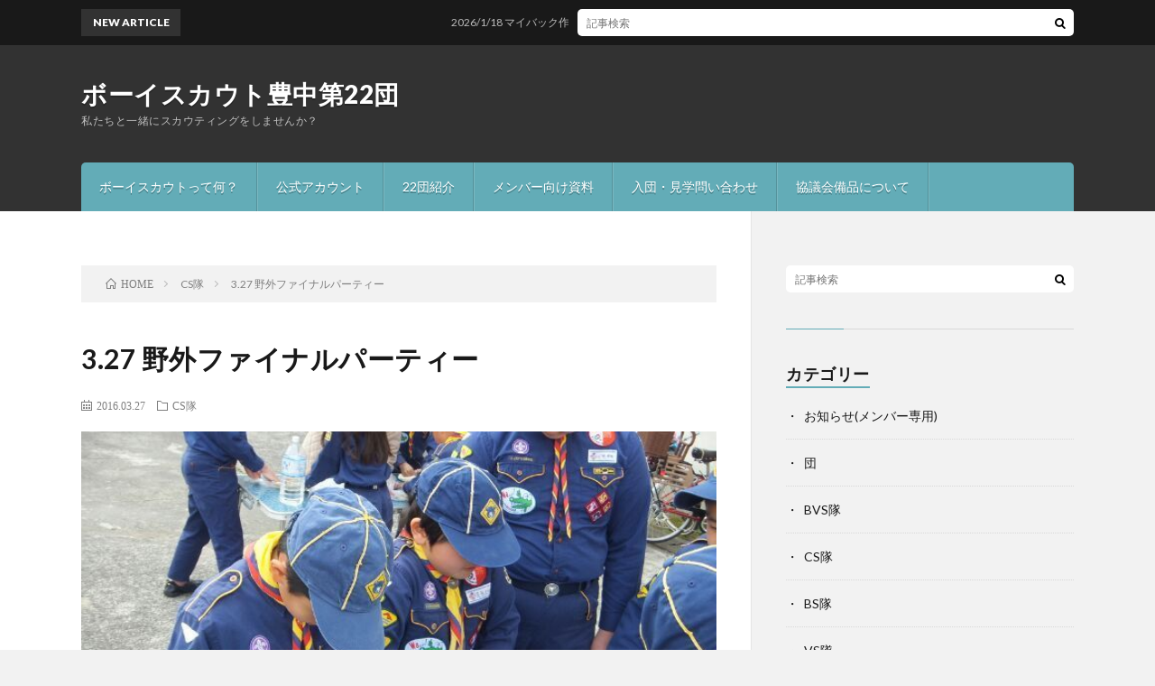

--- FILE ---
content_type: text/html; charset=UTF-8
request_url: http://toyonaka22.daa.jp/2016/03/27/435754882-html/
body_size: 10041
content:
<!DOCTYPE html>
<html lang="ja" prefix="og: http://ogp.me/ns#">
<head prefix="og: http://ogp.me/ns# fb: http://ogp.me/ns/fb# article: http://ogp.me/ns/article#">
<meta charset="UTF-8">
<title>3.27 野外ファイナルパーティー │ ボーイスカウト豊中第22団</title>
<meta name='robots' content='max-image-preview:large' />
	<style>img:is([sizes="auto" i], [sizes^="auto," i]) { contain-intrinsic-size: 3000px 1500px }</style>
	<link rel='dns-prefetch' href='//stats.wp.com' />
<link rel='dns-prefetch' href='//widgets.wp.com' />
<link rel='dns-prefetch' href='//s0.wp.com' />
<link rel='dns-prefetch' href='//0.gravatar.com' />
<link rel='dns-prefetch' href='//1.gravatar.com' />
<link rel='dns-prefetch' href='//2.gravatar.com' />
<link rel='preconnect' href='//c0.wp.com' />
<link rel='stylesheet' id='wp-block-library-css' href='https://c0.wp.com/c/6.8.3/wp-includes/css/dist/block-library/style.min.css' type='text/css' media='all' />
<style id='classic-theme-styles-inline-css' type='text/css'>
/*! This file is auto-generated */
.wp-block-button__link{color:#fff;background-color:#32373c;border-radius:9999px;box-shadow:none;text-decoration:none;padding:calc(.667em + 2px) calc(1.333em + 2px);font-size:1.125em}.wp-block-file__button{background:#32373c;color:#fff;text-decoration:none}
</style>
<link rel='stylesheet' id='mediaelement-css' href='https://c0.wp.com/c/6.8.3/wp-includes/js/mediaelement/mediaelementplayer-legacy.min.css' type='text/css' media='all' />
<link rel='stylesheet' id='wp-mediaelement-css' href='https://c0.wp.com/c/6.8.3/wp-includes/js/mediaelement/wp-mediaelement.min.css' type='text/css' media='all' />
<style id='jetpack-sharing-buttons-style-inline-css' type='text/css'>
.jetpack-sharing-buttons__services-list{display:flex;flex-direction:row;flex-wrap:wrap;gap:0;list-style-type:none;margin:5px;padding:0}.jetpack-sharing-buttons__services-list.has-small-icon-size{font-size:12px}.jetpack-sharing-buttons__services-list.has-normal-icon-size{font-size:16px}.jetpack-sharing-buttons__services-list.has-large-icon-size{font-size:24px}.jetpack-sharing-buttons__services-list.has-huge-icon-size{font-size:36px}@media print{.jetpack-sharing-buttons__services-list{display:none!important}}.editor-styles-wrapper .wp-block-jetpack-sharing-buttons{gap:0;padding-inline-start:0}ul.jetpack-sharing-buttons__services-list.has-background{padding:1.25em 2.375em}
</style>
<style id='global-styles-inline-css' type='text/css'>
:root{--wp--preset--aspect-ratio--square: 1;--wp--preset--aspect-ratio--4-3: 4/3;--wp--preset--aspect-ratio--3-4: 3/4;--wp--preset--aspect-ratio--3-2: 3/2;--wp--preset--aspect-ratio--2-3: 2/3;--wp--preset--aspect-ratio--16-9: 16/9;--wp--preset--aspect-ratio--9-16: 9/16;--wp--preset--color--black: #000000;--wp--preset--color--cyan-bluish-gray: #abb8c3;--wp--preset--color--white: #ffffff;--wp--preset--color--pale-pink: #f78da7;--wp--preset--color--vivid-red: #cf2e2e;--wp--preset--color--luminous-vivid-orange: #ff6900;--wp--preset--color--luminous-vivid-amber: #fcb900;--wp--preset--color--light-green-cyan: #7bdcb5;--wp--preset--color--vivid-green-cyan: #00d084;--wp--preset--color--pale-cyan-blue: #8ed1fc;--wp--preset--color--vivid-cyan-blue: #0693e3;--wp--preset--color--vivid-purple: #9b51e0;--wp--preset--gradient--vivid-cyan-blue-to-vivid-purple: linear-gradient(135deg,rgba(6,147,227,1) 0%,rgb(155,81,224) 100%);--wp--preset--gradient--light-green-cyan-to-vivid-green-cyan: linear-gradient(135deg,rgb(122,220,180) 0%,rgb(0,208,130) 100%);--wp--preset--gradient--luminous-vivid-amber-to-luminous-vivid-orange: linear-gradient(135deg,rgba(252,185,0,1) 0%,rgba(255,105,0,1) 100%);--wp--preset--gradient--luminous-vivid-orange-to-vivid-red: linear-gradient(135deg,rgba(255,105,0,1) 0%,rgb(207,46,46) 100%);--wp--preset--gradient--very-light-gray-to-cyan-bluish-gray: linear-gradient(135deg,rgb(238,238,238) 0%,rgb(169,184,195) 100%);--wp--preset--gradient--cool-to-warm-spectrum: linear-gradient(135deg,rgb(74,234,220) 0%,rgb(151,120,209) 20%,rgb(207,42,186) 40%,rgb(238,44,130) 60%,rgb(251,105,98) 80%,rgb(254,248,76) 100%);--wp--preset--gradient--blush-light-purple: linear-gradient(135deg,rgb(255,206,236) 0%,rgb(152,150,240) 100%);--wp--preset--gradient--blush-bordeaux: linear-gradient(135deg,rgb(254,205,165) 0%,rgb(254,45,45) 50%,rgb(107,0,62) 100%);--wp--preset--gradient--luminous-dusk: linear-gradient(135deg,rgb(255,203,112) 0%,rgb(199,81,192) 50%,rgb(65,88,208) 100%);--wp--preset--gradient--pale-ocean: linear-gradient(135deg,rgb(255,245,203) 0%,rgb(182,227,212) 50%,rgb(51,167,181) 100%);--wp--preset--gradient--electric-grass: linear-gradient(135deg,rgb(202,248,128) 0%,rgb(113,206,126) 100%);--wp--preset--gradient--midnight: linear-gradient(135deg,rgb(2,3,129) 0%,rgb(40,116,252) 100%);--wp--preset--font-size--small: 13px;--wp--preset--font-size--medium: 20px;--wp--preset--font-size--large: 36px;--wp--preset--font-size--x-large: 42px;--wp--preset--spacing--20: 0.44rem;--wp--preset--spacing--30: 0.67rem;--wp--preset--spacing--40: 1rem;--wp--preset--spacing--50: 1.5rem;--wp--preset--spacing--60: 2.25rem;--wp--preset--spacing--70: 3.38rem;--wp--preset--spacing--80: 5.06rem;--wp--preset--shadow--natural: 6px 6px 9px rgba(0, 0, 0, 0.2);--wp--preset--shadow--deep: 12px 12px 50px rgba(0, 0, 0, 0.4);--wp--preset--shadow--sharp: 6px 6px 0px rgba(0, 0, 0, 0.2);--wp--preset--shadow--outlined: 6px 6px 0px -3px rgba(255, 255, 255, 1), 6px 6px rgba(0, 0, 0, 1);--wp--preset--shadow--crisp: 6px 6px 0px rgba(0, 0, 0, 1);}:where(.is-layout-flex){gap: 0.5em;}:where(.is-layout-grid){gap: 0.5em;}body .is-layout-flex{display: flex;}.is-layout-flex{flex-wrap: wrap;align-items: center;}.is-layout-flex > :is(*, div){margin: 0;}body .is-layout-grid{display: grid;}.is-layout-grid > :is(*, div){margin: 0;}:where(.wp-block-columns.is-layout-flex){gap: 2em;}:where(.wp-block-columns.is-layout-grid){gap: 2em;}:where(.wp-block-post-template.is-layout-flex){gap: 1.25em;}:where(.wp-block-post-template.is-layout-grid){gap: 1.25em;}.has-black-color{color: var(--wp--preset--color--black) !important;}.has-cyan-bluish-gray-color{color: var(--wp--preset--color--cyan-bluish-gray) !important;}.has-white-color{color: var(--wp--preset--color--white) !important;}.has-pale-pink-color{color: var(--wp--preset--color--pale-pink) !important;}.has-vivid-red-color{color: var(--wp--preset--color--vivid-red) !important;}.has-luminous-vivid-orange-color{color: var(--wp--preset--color--luminous-vivid-orange) !important;}.has-luminous-vivid-amber-color{color: var(--wp--preset--color--luminous-vivid-amber) !important;}.has-light-green-cyan-color{color: var(--wp--preset--color--light-green-cyan) !important;}.has-vivid-green-cyan-color{color: var(--wp--preset--color--vivid-green-cyan) !important;}.has-pale-cyan-blue-color{color: var(--wp--preset--color--pale-cyan-blue) !important;}.has-vivid-cyan-blue-color{color: var(--wp--preset--color--vivid-cyan-blue) !important;}.has-vivid-purple-color{color: var(--wp--preset--color--vivid-purple) !important;}.has-black-background-color{background-color: var(--wp--preset--color--black) !important;}.has-cyan-bluish-gray-background-color{background-color: var(--wp--preset--color--cyan-bluish-gray) !important;}.has-white-background-color{background-color: var(--wp--preset--color--white) !important;}.has-pale-pink-background-color{background-color: var(--wp--preset--color--pale-pink) !important;}.has-vivid-red-background-color{background-color: var(--wp--preset--color--vivid-red) !important;}.has-luminous-vivid-orange-background-color{background-color: var(--wp--preset--color--luminous-vivid-orange) !important;}.has-luminous-vivid-amber-background-color{background-color: var(--wp--preset--color--luminous-vivid-amber) !important;}.has-light-green-cyan-background-color{background-color: var(--wp--preset--color--light-green-cyan) !important;}.has-vivid-green-cyan-background-color{background-color: var(--wp--preset--color--vivid-green-cyan) !important;}.has-pale-cyan-blue-background-color{background-color: var(--wp--preset--color--pale-cyan-blue) !important;}.has-vivid-cyan-blue-background-color{background-color: var(--wp--preset--color--vivid-cyan-blue) !important;}.has-vivid-purple-background-color{background-color: var(--wp--preset--color--vivid-purple) !important;}.has-black-border-color{border-color: var(--wp--preset--color--black) !important;}.has-cyan-bluish-gray-border-color{border-color: var(--wp--preset--color--cyan-bluish-gray) !important;}.has-white-border-color{border-color: var(--wp--preset--color--white) !important;}.has-pale-pink-border-color{border-color: var(--wp--preset--color--pale-pink) !important;}.has-vivid-red-border-color{border-color: var(--wp--preset--color--vivid-red) !important;}.has-luminous-vivid-orange-border-color{border-color: var(--wp--preset--color--luminous-vivid-orange) !important;}.has-luminous-vivid-amber-border-color{border-color: var(--wp--preset--color--luminous-vivid-amber) !important;}.has-light-green-cyan-border-color{border-color: var(--wp--preset--color--light-green-cyan) !important;}.has-vivid-green-cyan-border-color{border-color: var(--wp--preset--color--vivid-green-cyan) !important;}.has-pale-cyan-blue-border-color{border-color: var(--wp--preset--color--pale-cyan-blue) !important;}.has-vivid-cyan-blue-border-color{border-color: var(--wp--preset--color--vivid-cyan-blue) !important;}.has-vivid-purple-border-color{border-color: var(--wp--preset--color--vivid-purple) !important;}.has-vivid-cyan-blue-to-vivid-purple-gradient-background{background: var(--wp--preset--gradient--vivid-cyan-blue-to-vivid-purple) !important;}.has-light-green-cyan-to-vivid-green-cyan-gradient-background{background: var(--wp--preset--gradient--light-green-cyan-to-vivid-green-cyan) !important;}.has-luminous-vivid-amber-to-luminous-vivid-orange-gradient-background{background: var(--wp--preset--gradient--luminous-vivid-amber-to-luminous-vivid-orange) !important;}.has-luminous-vivid-orange-to-vivid-red-gradient-background{background: var(--wp--preset--gradient--luminous-vivid-orange-to-vivid-red) !important;}.has-very-light-gray-to-cyan-bluish-gray-gradient-background{background: var(--wp--preset--gradient--very-light-gray-to-cyan-bluish-gray) !important;}.has-cool-to-warm-spectrum-gradient-background{background: var(--wp--preset--gradient--cool-to-warm-spectrum) !important;}.has-blush-light-purple-gradient-background{background: var(--wp--preset--gradient--blush-light-purple) !important;}.has-blush-bordeaux-gradient-background{background: var(--wp--preset--gradient--blush-bordeaux) !important;}.has-luminous-dusk-gradient-background{background: var(--wp--preset--gradient--luminous-dusk) !important;}.has-pale-ocean-gradient-background{background: var(--wp--preset--gradient--pale-ocean) !important;}.has-electric-grass-gradient-background{background: var(--wp--preset--gradient--electric-grass) !important;}.has-midnight-gradient-background{background: var(--wp--preset--gradient--midnight) !important;}.has-small-font-size{font-size: var(--wp--preset--font-size--small) !important;}.has-medium-font-size{font-size: var(--wp--preset--font-size--medium) !important;}.has-large-font-size{font-size: var(--wp--preset--font-size--large) !important;}.has-x-large-font-size{font-size: var(--wp--preset--font-size--x-large) !important;}
:where(.wp-block-post-template.is-layout-flex){gap: 1.25em;}:where(.wp-block-post-template.is-layout-grid){gap: 1.25em;}
:where(.wp-block-columns.is-layout-flex){gap: 2em;}:where(.wp-block-columns.is-layout-grid){gap: 2em;}
:root :where(.wp-block-pullquote){font-size: 1.5em;line-height: 1.6;}
</style>
<link rel='stylesheet' id='contact-form-7-css' href='http://toyonaka22.daa.jp/wp-content/plugins/contact-form-7/includes/css/styles.css?ver=6.1.1' type='text/css' media='all' />
<link rel='stylesheet' id='jetpack_likes-css' href='https://c0.wp.com/p/jetpack/14.9.1/modules/likes/style.css' type='text/css' media='all' />
<link rel="https://api.w.org/" href="http://toyonaka22.daa.jp/wp-json/" /><link rel="alternate" title="JSON" type="application/json" href="http://toyonaka22.daa.jp/wp-json/wp/v2/posts/575" /><link rel="canonical" href="http://toyonaka22.daa.jp/2016/03/27/435754882-html/" />
<link rel="alternate" title="oEmbed (JSON)" type="application/json+oembed" href="http://toyonaka22.daa.jp/wp-json/oembed/1.0/embed?url=http%3A%2F%2Ftoyonaka22.daa.jp%2F2016%2F03%2F27%2F435754882-html%2F" />
<link rel="alternate" title="oEmbed (XML)" type="text/xml+oembed" href="http://toyonaka22.daa.jp/wp-json/oembed/1.0/embed?url=http%3A%2F%2Ftoyonaka22.daa.jp%2F2016%2F03%2F27%2F435754882-html%2F&#038;format=xml" />
<style type="text/css">* Custom css for Access Category Password form */
	.acpwd-container {
	
	}
	
	.acpwd-added-excerpt {
	}
	
	.acpwd-info-message {
	
	}
	
	.acpwd-form {
	
	}
	.acpwd-pass {
	
	}
	
	.acpwd-submit {
	
	}
	
	.acpwd-error-message {
		color: darkred;
	}</style>	<style>img#wpstats{display:none}</style>
		<link rel="stylesheet" href="http://toyonaka22.daa.jp/wp-content/themes/lionblog/style.css">
<link rel="stylesheet" href="http://toyonaka22.daa.jp/wp-content/themes/lionblog/css/content.css">
<link rel="stylesheet" href="http://toyonaka22.daa.jp/wp-content/themes/lionblog/css/icon.css">
<link rel="stylesheet" href="https://fonts.googleapis.com/css?family=Lato:400,700,900">
<meta http-equiv="X-UA-Compatible" content="IE=edge">
<meta name="viewport" content="width=device-width, initial-scale=1, shrink-to-fit=no">
<link rel="dns-prefetch" href="//www.google.com">
<link rel="dns-prefetch" href="//www.google-analytics.com">
<link rel="dns-prefetch" href="//fonts.googleapis.com">
<link rel="dns-prefetch" href="//fonts.gstatic.com">
<link rel="dns-prefetch" href="//pagead2.googlesyndication.com">
<link rel="dns-prefetch" href="//googleads.g.doubleclick.net">
<link rel="dns-prefetch" href="//www.gstatic.com">
<style>
.content h2{color:#191919;}
.content h2:first-letter{
	font-size:3.2rem;
	padding-bottom:5px;
	border-bottom:3px solid;
	color:#5290ce;
}
.content h3{
	padding:20px;
	color:#191919;
	border: 1px solid #E5E5E5;
	border-left: 5px solid #5caa6a;
}
</style>
<meta name="google-site-verification" content="Oup3ZvYB_HQCa6Ai7NZjOGWdEsIzjpOoF5bOCDToArQ" />
<link rel="icon" href="http://toyonaka22.daa.jp/wp-content/uploads/2019/06/cropped-mark_00-32x32.png" sizes="32x32" />
<link rel="icon" href="http://toyonaka22.daa.jp/wp-content/uploads/2019/06/cropped-mark_00-192x192.png" sizes="192x192" />
<link rel="apple-touch-icon" href="http://toyonaka22.daa.jp/wp-content/uploads/2019/06/cropped-mark_00-180x180.png" />
<meta name="msapplication-TileImage" content="http://toyonaka22.daa.jp/wp-content/uploads/2019/06/cropped-mark_00-270x270.png" />
		<style type="text/css" id="wp-custom-css">
			.wp-block-image img {height:auto;}		</style>
		<meta property="og:site_name" content="ボーイスカウト豊中第22団" />
<meta property="og:type" content="article" />
<meta property="og:title" content="3.27 野外ファイナルパーティー" />
<meta property="og:description" content="今日は豊島北小学校で棒パン作りをしました。 粉の入った袋に水を入れ、袋ごとよくもみます。そしてお腹であたためて発酵させます。卵を抱く鳥のように優しく優しく。 発酵させている間にキャベツとコンビーフの重ね煮も仕込みました。" />
<meta property="og:url" content="http://toyonaka22.daa.jp/2016/03/27/435754882-html/" />
<meta property="og:image" content="http://toyonaka22.daa.jp/wp-content/uploads/toyonaka22-2016-03-27T223A373A53-1.jpg" />
<meta name="twitter:card" content="summary" />



</head>
<body class="t-dark">

    
  <!--l-header-->
  <header class="l-header">
    
    <!--l-hMain-->
    <div class="l-hMain">
      <div class="container">
      
        <div class="siteTitle siteTitle-noneAd">
	              <p class="siteTitle__big u-txtShdw"><a class="siteTitle__link" href="http://toyonaka22.daa.jp">ボーイスカウト豊中第22団</a></p>          <p class="siteTitle__small">私たちと一緒にスカウティングをしませんか？</p>	            </div>
      

	          
      
        <nav class="globalNavi">
        <input class="globalNavi__toggle" id="globalNavi__toggle" type="checkbox" value="none">
        <label class="globalNavi__switch" for="globalNavi__toggle"></label>
	    	      <ul class="globalNavi__list u-txtShdw">
		    <li class="page_item page-item-37"><a href="http://toyonaka22.daa.jp/page-37/">ボーイスカウトって何？</a></li>
<li class="page_item page-item-5484"><a href="http://toyonaka22.daa.jp/line/">公式アカウント</a></li>
<li class="page_item page-item-2"><a href="http://toyonaka22.daa.jp/sample-page/">22団紹介</a></li>
<li class="page_item page-item-3491"><a href="http://toyonaka22.daa.jp/page-3491/">メンバー向け資料</a></li>
<li class="page_item page-item-18"><a href="http://toyonaka22.daa.jp/page-18/">入団・見学問い合わせ</a></li>
<li class="page_item page-item-3513"><a href="http://toyonaka22.daa.jp/page-3513/">協議会備品について</a></li>

          </ul>
	            </nav>
       
      </div>
    </div>
    <!-- /l-hMain -->
    
    
    <!-- l-hExtra -->
		    <div class="l-hExtra">
      <div class="container">
        
        <div class="marquee">
          <div class="marquee__title">NEW ARTICLE</div>
          <div class="marquee__item">
		  		              <a class="marquee__link" href="http://toyonaka22.daa.jp/2026/01/18/post-10391/">2026/1/18 マイバック作り</a>
		  		            </div>
        </div>

        <div class="socialSearch">
                        <div class="searchBox">
        <form class="searchBox__form" method="get" target="_top" action="http://toyonaka22.daa.jp/" >
          <input class="searchBox__input" type="text" maxlength="50" name="s" placeholder="記事検索"><button class="searchBox__submit icon-search" type="submit" value="search"> </button>
        </form>
      </div>                
	                    </div>
     
      </div>
    </div>
        <!-- /l-hExtra -->
    
  </header>
  <!--/l-header-->
  
   
  <!-- l-wrapper -->
  <div class="l-wrapper">
	
    <!-- l-main -->
    <main class="l-main">
	
	  <div class="breadcrumb" ><div class="container" ><ul class="breadcrumb__list"><li class="breadcrumb__item" itemscope itemtype="http://data-vocabulary.org/Breadcrumb"><a href="http://toyonaka22.daa.jp/" itemprop="url"><span class="icon-home" itemprop="title">HOME</span></a></li><li class="breadcrumb__item" itemscope itemtype="http://data-vocabulary.org/Breadcrumb"><a href="http://toyonaka22.daa.jp/category/cs/" itemprop="url"><span itemprop="title">CS隊</span></a></li><li class="breadcrumb__item">3.27 野外ファイナルパーティー</li></ul></div></div>      
      <article>
      <!-- heading-dateList -->
      <h1 class="heading heading-primary">3.27 野外ファイナルパーティー</h1>
      
      <ul class="dateList dateList-single">
        <li class="dateList__item icon-calendar">2016.03.27</li>        <li class="dateList__item icon-folder"><a href="http://toyonaka22.daa.jp/category/cs/" rel="category tag">CS隊</a></li>
              </ul>
      <!-- /heading-dateList -->


      
	        <!-- アイキャッチ -->
      <div class="eyecatch eyecatch-single">

        		  <img src="http://toyonaka22.daa.jp/wp-content/uploads/toyonaka22-2016-03-27T223A373A53-1.jpg" alt="3.27 野外ファイナルパーティー" width="640" height="360" >
		  		        
      </div>
      <!-- /アイキャッチ -->
	        
	  

      
      
	        <!-- 記事上シェアボタン -->
        <aside>
<ul class="socialList">
<li class="socialList__item"><a class="socialList__link icon-facebook" href="http://www.facebook.com/sharer.php?u=http%3A%2F%2Ftoyonaka22.daa.jp%2F2016%2F03%2F27%2F435754882-html%2F&amp;t=3.27+%E9%87%8E%E5%A4%96%E3%83%95%E3%82%A1%E3%82%A4%E3%83%8A%E3%83%AB%E3%83%91%E3%83%BC%E3%83%86%E3%82%A3%E3%83%BC" target="_blank" title="Facebookで共有"></a></li><li class="socialList__item"><a class="socialList__link icon-twitter" href="http://twitter.com/intent/tweet?text=3.27+%E9%87%8E%E5%A4%96%E3%83%95%E3%82%A1%E3%82%A4%E3%83%8A%E3%83%AB%E3%83%91%E3%83%BC%E3%83%86%E3%82%A3%E3%83%BC&amp;http%3A%2F%2Ftoyonaka22.daa.jp%2F2016%2F03%2F27%2F435754882-html%2F&amp;url=http%3A%2F%2Ftoyonaka22.daa.jp%2F2016%2F03%2F27%2F435754882-html%2F" target="_blank" title="Twitterで共有"></a></li><li class="socialList__item"><a class="socialList__link icon-google" href="https://plus.google.com/share?url=http%3A%2F%2Ftoyonaka22.daa.jp%2F2016%2F03%2F27%2F435754882-html%2F" target="_blank" title="Google+で共有"></a></li><li class="socialList__item"><a class="socialList__link icon-line" href="http://line.naver.jp/R/msg/text/?3.27+%E9%87%8E%E5%A4%96%E3%83%95%E3%82%A1%E3%82%A4%E3%83%8A%E3%83%AB%E3%83%91%E3%83%BC%E3%83%86%E3%82%A3%E3%83%BC%0D%0Ahttp%3A%2F%2Ftoyonaka22.daa.jp%2F2016%2F03%2F27%2F435754882-html%2F" target="_blank" title="LINEで送る"></a></li></ul>
</aside>
	  <!-- /記事上シェアボタン -->
	  
	        
            
      
	        <section class="content">
	    <div align="left"><a href="http://toyonaka22.daa.jp/wp-content/uploads/toyonaka22-2016-03-27T223A373A53-1.jpg" target="_blank" rel="noopener noreferrer"><img decoding="async" src="http://toyonaka22.daa.jp/wp-content/uploads/toyonaka22-2016-03-27T223A373A53-1.jpg" alt="1459085673706.jpg" width="240" height="135" border="0" hspace="5" /></a><a href="http://toyonaka22.daa.jp/wp-content/uploads/toyonaka22-2016-03-27T223A373A53-2.jpg" target="_blank" rel="noopener noreferrer"><img decoding="async" src="http://toyonaka22.daa.jp/wp-content/uploads/toyonaka22-2016-03-27T223A373A53-2.jpg" alt="2016_0327_09482100.jpg" width="135" height="240" border="0" hspace="5" /></a><a href="http://toyonaka22.daa.jp/wp-content/uploads/toyonaka22-2016-03-27T223A373A53-3.jpg" target="_blank" rel="noopener noreferrer"><img decoding="async" src="http://toyonaka22.daa.jp/wp-content/uploads/toyonaka22-2016-03-27T223A373A53-3.jpg" alt="1459085714776.jpg" width="240" height="135" border="0" hspace="5" /></a><a href="http://toyonaka22.daa.jp/wp-content/uploads/toyonaka22-2016-03-27T223A373A53-4.jpg" target="_blank" rel="noopener noreferrer"><img loading="lazy" decoding="async" src="http://toyonaka22.daa.jp/wp-content/uploads/toyonaka22-2016-03-27T223A373A53-4.jpg" alt="1459085757202.jpg" width="135" height="240" border="0" hspace="5" /></a><a href="http://toyonaka22.daa.jp/wp-content/uploads/toyonaka22-2016-03-27T223A373A53-5.jpg" target="_blank" rel="noopener noreferrer"><img loading="lazy" decoding="async" src="http://toyonaka22.daa.jp/wp-content/uploads/toyonaka22-2016-03-27T223A373A53-5.jpg" alt="1459085773619.jpg" width="240" height="135" border="0" hspace="5" /></a></div>
<p>今日は豊島北小学校で棒パン作りをしました。<br />
粉の入った袋に水を入れ、袋ごとよくもみます。そしてお腹であたためて発酵させます。卵を抱く鳥のように優しく優しく。<br />
発酵させている間にキャベツとコンビーフの重ね煮も仕込みました。</p>
<div class='sharedaddy sd-block sd-like jetpack-likes-widget-wrapper jetpack-likes-widget-unloaded' id='like-post-wrapper-164284056-575-696e49ec5f1f7' data-src='https://widgets.wp.com/likes/?ver=14.9.1#blog_id=164284056&amp;post_id=575&amp;origin=toyonaka22.daa.jp&amp;obj_id=164284056-575-696e49ec5f1f7' data-name='like-post-frame-164284056-575-696e49ec5f1f7' data-title='いいねまたはリブログ'><h3 class="sd-title">いいね:</h3><div class='likes-widget-placeholder post-likes-widget-placeholder' style='height: 55px;'><span class='button'><span>いいね</span></span> <span class="loading">読み込み中…</span></div><span class='sd-text-color'></span><a class='sd-link-color'></a></div>      </section>
	  
      
	        <!-- 記事下シェアボタン -->
        <aside>
<ul class="socialList">
<li class="socialList__item"><a class="socialList__link icon-facebook" href="http://www.facebook.com/sharer.php?u=http%3A%2F%2Ftoyonaka22.daa.jp%2F2016%2F03%2F27%2F435754882-html%2F&amp;t=3.27+%E9%87%8E%E5%A4%96%E3%83%95%E3%82%A1%E3%82%A4%E3%83%8A%E3%83%AB%E3%83%91%E3%83%BC%E3%83%86%E3%82%A3%E3%83%BC" target="_blank" title="Facebookで共有"></a></li><li class="socialList__item"><a class="socialList__link icon-twitter" href="http://twitter.com/intent/tweet?text=3.27+%E9%87%8E%E5%A4%96%E3%83%95%E3%82%A1%E3%82%A4%E3%83%8A%E3%83%AB%E3%83%91%E3%83%BC%E3%83%86%E3%82%A3%E3%83%BC&amp;http%3A%2F%2Ftoyonaka22.daa.jp%2F2016%2F03%2F27%2F435754882-html%2F&amp;url=http%3A%2F%2Ftoyonaka22.daa.jp%2F2016%2F03%2F27%2F435754882-html%2F" target="_blank" title="Twitterで共有"></a></li><li class="socialList__item"><a class="socialList__link icon-google" href="https://plus.google.com/share?url=http%3A%2F%2Ftoyonaka22.daa.jp%2F2016%2F03%2F27%2F435754882-html%2F" target="_blank" title="Google+で共有"></a></li><li class="socialList__item"><a class="socialList__link icon-line" href="http://line.naver.jp/R/msg/text/?3.27+%E9%87%8E%E5%A4%96%E3%83%95%E3%82%A1%E3%82%A4%E3%83%8A%E3%83%AB%E3%83%91%E3%83%BC%E3%83%86%E3%82%A3%E3%83%BC%0D%0Ahttp%3A%2F%2Ftoyonaka22.daa.jp%2F2016%2F03%2F27%2F435754882-html%2F" target="_blank" title="LINEで送る"></a></li></ul>
</aside>
	  <!-- /記事下シェアボタン -->
	        
      
      

	        <!-- 前次記事エリア -->
	  <ul class="prevNext">
        	      <li class="prevNext__item prevNext__item-prev">
            <div class="prevNext__pop">前の記事</div>
	        <a class="prevNext__imgLink" href="http://toyonaka22.daa.jp/2016/03/27/435755382-html/" title="3月27日 スイーツパーティー">
					      <img src="http://toyonaka22.daa.jp/wp-content/uploads/toyonaka22-2016-03-27T223A573A50-1-150x150.jpg" alt="3月27日 スイーツパーティー" width="150" height="150" >
			  		    	        </a>
	        <h3 class="prevNext__title">
	          <a href="http://toyonaka22.daa.jp/2016/03/27/435755382-html/">3月27日 スイーツパーティー</a>
              <span class="icon-calendar">2016.03.27</span>	        </h3>
	      </li>
                	      <li class="prevNext__item prevNext__item-next">
            <div class="prevNext__pop">次の記事</div>
	        <a class="prevNext__imgLink" href="http://toyonaka22.daa.jp/2016/03/27/435755714-html/" title="3.27 野外ファイナルパーティー2">
					      <img src="http://toyonaka22.daa.jp/wp-content/uploads/toyonaka22-2016-03-27T233A103A42-1-150x150.jpg" alt="3.27 野外ファイナルパーティー2" width="150" height="150" >
			  		    	        </a>
	        <h3 class="prevNext__title">
	          <a href="http://toyonaka22.daa.jp/2016/03/27/435755714-html/">3.27 野外ファイナルパーティー2</a>
	          <span class="icon-calendar">2016.03.27</span>	        </h3>
	      </li>
        	  </ul>
      <!-- /前次記事エリア -->
	        
      
	        
            
      

      	        

	  
	  	  


	  
	        <!-- 関連記事 -->
	  <aside class="related"><h2 class="heading heading-secondary">関連する記事</h2><ul class="related__list">	      <li class="related__item">
	        <a class="related__imgLink" href="http://toyonaka22.daa.jp/2018/04/09/458695730-html/" title="4月8日上進式">
					      <img src="http://toyonaka22.daa.jp/wp-content/uploads/toyonaka22-2018-04-09T223A253A19-1-150x150.jpg" alt="4月8日上進式" width="150" height="150" >
			  		    	        </a>
	        <h3 class="related__title">
	          <a href="http://toyonaka22.daa.jp/2018/04/09/458695730-html/">4月8日上進式</a>
              <span class="icon-calendar">2018.04.09</span>	        </h3>
	        <p class="related__contents">新年度は上進式からスタートです。 ビーバー隊から4人の新しい仲間がやってきました。みんな少し緊張している様に見えました。 そしてカブ隊からは6人がボー[…]</p>
	      </li>
	  		      <li class="related__item">
	        <a class="related__imgLink" href="http://toyonaka22.daa.jp/2022/08/03/post-7085/" title="7.31 カブホリデー2日目">
					      <img src="http://toyonaka22.daa.jp/wp-content/uploads/20220731_100517-160x160.jpg" alt="7.31 カブホリデー2日目" width="160" height="160" >
			  		    	        </a>
	        <h3 class="related__title">
	          <a href="http://toyonaka22.daa.jp/2022/08/03/post-7085/">7.31 カブホリデー2日目</a>
              <span class="icon-calendar">2022.08.03</span>	        </h3>
	        <p class="related__contents">1日目の夜は驚くほど静かに寝ていたカブたち。 うるさかったのは山上を走り回るバイクの音でした。2日目はプログラム満載です。[…]</p>
	      </li>
	  		      <li class="related__item">
	        <a class="related__imgLink" href="http://toyonaka22.daa.jp/2015/06/21/421060821-html/" title="6月21日 隊集会・工作">
					      <img src="http://toyonaka22.daa.jp/wp-content/uploads/toyonaka22-2015-06-21T173A533A31-1-150x150.jpg" alt="6月21日 隊集会・工作" width="150" height="150" >
			  		    	        </a>
	        <h3 class="related__title">
	          <a href="http://toyonaka22.daa.jp/2015/06/21/421060821-html/">6月21日 隊集会・工作</a>
              <span class="icon-calendar">2015.06.21</span>	        </h3>
	        <p class="related__contents">今日の隊集会は工作でした。 まずは道具の使い方を副長からレクチャーしてもらい、屋外で作業開始です！ 最初はみんなで竹の水鉄砲を作りました。布を巻く厚み[…]</p>
	      </li>
	  	</ul></aside>	        <!-- /関連記事 -->
	  	  


	  
	        <!-- コメント -->
                    <aside class="comments">
        		
				
			<div id="respond" class="comment-respond">
		<h2 class="heading heading-secondary">コメントを書く <small><a rel="nofollow" id="cancel-comment-reply-link" href="/2016/03/27/435754882-html/#respond" style="display:none;">コメントをキャンセル</a></small></h2><form action="http://toyonaka22.daa.jp/wp-comments-post.php" method="post" id="commentform" class="comment-form"><p class="comment-notes"><span id="email-notes">メールアドレスが公開されることはありません。</span> <span class="required-field-message"><span class="required">※</span> が付いている欄は必須項目です</span></p><p class="comment-form-comment"><label for="comment">コメント</label><textarea id="comment" name="comment" cols="45" rows="8" maxlength="65525" required="required"></textarea></p><p class="comment-form-author"><label for="author">名前 <span class="required">※</span></label> <input id="author" name="author" type="text" value="" size="30" maxlength="245" autocomplete="name" required="required" /></p>
<p class="comment-form-email"><label for="email">メール <span class="required">※</span></label> <input id="email" name="email" type="text" value="" size="30" maxlength="100" aria-describedby="email-notes" autocomplete="email" required="required" /></p>
<p class="comment-form-url"><label for="url">サイト</label> <input id="url" name="url" type="text" value="" size="30" maxlength="200" autocomplete="url" /></p>
<p class="comment-form-cookies-consent"><input id="wp-comment-cookies-consent" name="wp-comment-cookies-consent" type="checkbox" value="yes" /> <label for="wp-comment-cookies-consent">次回のコメントで使用するためブラウザーに自分の名前、メールアドレス、サイトを保存する。</label></p>
<p class="form-submit"><input name="submit" type="submit" id="submit" class="submit" value="コメントを送信" /> <input type='hidden' name='comment_post_ID' value='575' id='comment_post_ID' />
<input type='hidden' name='comment_parent' id='comment_parent' value='0' />
</p></form>	</div><!-- #respond -->
	      </aside>
            <!-- /コメント -->
	  	  

	  
	        <!-- PVカウンター -->
        	  <!-- /PVカウンター -->
	        </article>
      
      
    </main>
    <!-- /l-main -->

    
	    <!-- l-sidebar -->
          <div class="l-sidebar">
	  
	          <aside class="widget">      <div class="searchBox">
        <form class="searchBox__form" method="get" target="_top" action="http://toyonaka22.daa.jp/" >
          <input class="searchBox__input" type="text" maxlength="50" name="s" placeholder="記事検索"><button class="searchBox__submit icon-search" type="submit" value="search"> </button>
        </form>
      </div></aside><aside class="widget"><h2 class="heading heading-widget">カテゴリー</h2>
			<ul>
					<li class="cat-item cat-item-8"><a href="http://toyonaka22.daa.jp/category/%e3%81%8a%e7%9f%a5%e3%82%89%e3%81%9b%e3%83%a1%e3%83%b3%e3%83%90%e3%83%bc%e5%b0%82%e7%94%a8/">お知らせ(メンバー専用)</a>
</li>
	<li class="cat-item cat-item-7"><a href="http://toyonaka22.daa.jp/category/dan/">団</a>
</li>
	<li class="cat-item cat-item-2"><a href="http://toyonaka22.daa.jp/category/bvs/">BVS隊</a>
</li>
	<li class="cat-item cat-item-3"><a href="http://toyonaka22.daa.jp/category/cs/">CS隊</a>
</li>
	<li class="cat-item cat-item-4"><a href="http://toyonaka22.daa.jp/category/bs/">BS隊</a>
</li>
	<li class="cat-item cat-item-5"><a href="http://toyonaka22.daa.jp/category/vs/">VS隊</a>
</li>
	<li class="cat-item cat-item-6"><a href="http://toyonaka22.daa.jp/category/rs/">RS隊</a>
</li>
			</ul>

			</aside><aside class="widget"><h2 class="heading heading-widget">最近の投稿</h2>            <ol class="imgListWidget">
                              
              <li class="imgListWidget__item">
                                  <a class="imgListWidget__borderBox" href="http://toyonaka22.daa.jp/2026/01/18/post-10391/" title="2026/1/18 マイバック作り"><span>
                                      <img width="160" height="160" src="http://toyonaka22.daa.jp/wp-content/uploads/1768747713881-160x160.jpg" class="attachment-thumbnail size-thumbnail wp-post-image" alt="" decoding="async" loading="lazy" />                                    </span></a>
                                <h3 class="imgListWidget__title">
                  <a href="http://toyonaka22.daa.jp/2026/01/18/post-10391/">2026/1/18 マイバック作り</a>
                                  </h3>
              </li>
                              
              <li class="imgListWidget__item">
                                  <a class="imgListWidget__borderBox" href="http://toyonaka22.daa.jp/2026/01/18/post-10371/" title="1月18日　ワクワク自然体験遊び"><span>
                                      <img width="160" height="160" src="http://toyonaka22.daa.jp/wp-content/uploads/C86536EA-AC9B-457A-B240-C55A05FF4EEA-160x160.jpeg" class="attachment-thumbnail size-thumbnail wp-post-image" alt="" decoding="async" loading="lazy" />                                    </span></a>
                                <h3 class="imgListWidget__title">
                  <a href="http://toyonaka22.daa.jp/2026/01/18/post-10371/">1月18日　ワクワク自然体験遊び</a>
                                  </h3>
              </li>
                              
              <li class="imgListWidget__item">
                                  <a class="imgListWidget__borderBox" href="http://toyonaka22.daa.jp/2026/01/04/post-10350/" title="ワクワク自然体験遊び"><span>
                                      <img width="160" height="160" src="http://toyonaka22.daa.jp/wp-content/uploads/IMG_7177-160x160.jpeg" class="attachment-thumbnail size-thumbnail wp-post-image" alt="" decoding="async" loading="lazy" />                                    </span></a>
                                <h3 class="imgListWidget__title">
                  <a href="http://toyonaka22.daa.jp/2026/01/04/post-10350/">ワクワク自然体験遊び</a>
                                  </h3>
              </li>
                          </ol>
            </aside>	  	  
	      
    </div>

    <!-- /l-sidebar -->
	    
    
  </div>
  <!-- /l-wrapper -->

  <!-- schema -->
  <script type="application/ld+json">
  {
  "@context": "http://schema.org",
  "@type": "BlogPosting",
  "mainEntityOfPage":{
	  "@type": "WebPage",
	  "@id": "http://toyonaka22.daa.jp/2016/03/27/435754882-html/"
  },
  "headline": "3.27 野外ファイナルパーティー",
  "image": {
	  "@type": "ImageObject",
	  "url": "http://toyonaka22.daa.jp/wp-content/uploads/toyonaka22-2016-03-27T223A373A53-1.jpg",
	  "height": "360",
	  "width": "640"
	    },
  "datePublished": "2016-03-27T23:01:59+0900",
  "dateModified": "2016-03-27T23:01:59+0900",
  "author": {
	  "@type": "Person",
	  "name": "toyonaka22"
  },
  "publisher": {
	  "@type": "Organization",
	  "name": "ボーイスカウト豊中第22団",
	  "logo": {
		  "@type": "ImageObject",
		  		    		    "url": "",
		    "width": "",
		    "height":""
		    		  	  }
  },
  "description": "今日は豊島北小学校で棒パン作りをしました。 粉の入った袋に水を入れ、袋ごとよくもみます。そしてお腹であたためて発酵させます。卵を抱く鳥のように優しく優しく。 発酵させている間にキャベツとコンビーフの重ね煮も仕込みました。"
  }
  </script>
  <!-- /schema -->

  <!--l-footer-->
  <footer class="l-footer">
    <div class="container">
      <div class="pagetop u-txtShdw"><a class="pagetop__link" href="#top">Back to Top</a></div>

              
         
      <nav class="footerNavi">
	  	    <ul class="footerNavi__list u-txtShdw"><li class="page_item page-item-37"><a href="http://toyonaka22.daa.jp/page-37/">ボーイスカウトって何？</a></li>
<li class="page_item page-item-5484"><a href="http://toyonaka22.daa.jp/line/">公式アカウント</a></li>
<li class="page_item page-item-2"><a href="http://toyonaka22.daa.jp/sample-page/">22団紹介</a></li>
<li class="page_item page-item-3491"><a href="http://toyonaka22.daa.jp/page-3491/">メンバー向け資料</a></li>
<li class="page_item page-item-18"><a href="http://toyonaka22.daa.jp/page-18/">入団・見学問い合わせ</a></li>
<li class="page_item page-item-3513"><a href="http://toyonaka22.daa.jp/page-3513/">協議会備品について</a></li>
</ul>
            </nav>

      <div class="copyright">
              このサイトのスカウト運動に関する事項は、ボーイスカウト日本連盟ホームページ掲載「ボーイスカウト関係のホームページ開設」に沿って、VS隊隊長 植村の責任のもとに掲載しています。            
	    <span class="copyright__info u-none">
		  ボーイスカウト豊中第22団 by <a class="copyright__link" href="http://fit-jp.com/" target="_blank">FIT-Web Create</a>. Powered by <a class="copyright__link" href="https://wordpress.org/" target="_blank">WordPress</a>.
        </span>
      
      </div>
      

    </div>     
  </footer>
  <!-- /l-footer -->

      <script type="speculationrules">
{"prefetch":[{"source":"document","where":{"and":[{"href_matches":"\/*"},{"not":{"href_matches":["\/wp-*.php","\/wp-admin\/*","\/wp-content\/uploads\/*","\/wp-content\/*","\/wp-content\/plugins\/*","\/wp-content\/themes\/lionblog\/*","\/*\\?(.+)"]}},{"not":{"selector_matches":"a[rel~=\"nofollow\"]"}},{"not":{"selector_matches":".no-prefetch, .no-prefetch a"}}]},"eagerness":"conservative"}]}
</script>
<script type="text/javascript" src="https://c0.wp.com/c/6.8.3/wp-includes/js/dist/hooks.min.js" id="wp-hooks-js"></script>
<script type="text/javascript" src="https://c0.wp.com/c/6.8.3/wp-includes/js/dist/i18n.min.js" id="wp-i18n-js"></script>
<script type="text/javascript" id="wp-i18n-js-after">
/* <![CDATA[ */
wp.i18n.setLocaleData( { 'text direction\u0004ltr': [ 'ltr' ] } );
/* ]]> */
</script>
<script type="text/javascript" src="http://toyonaka22.daa.jp/wp-content/plugins/contact-form-7/includes/swv/js/index.js?ver=6.1.1" id="swv-js"></script>
<script type="text/javascript" id="contact-form-7-js-translations">
/* <![CDATA[ */
( function( domain, translations ) {
	var localeData = translations.locale_data[ domain ] || translations.locale_data.messages;
	localeData[""].domain = domain;
	wp.i18n.setLocaleData( localeData, domain );
} )( "contact-form-7", {"translation-revision-date":"2025-08-05 08:50:03+0000","generator":"GlotPress\/4.0.1","domain":"messages","locale_data":{"messages":{"":{"domain":"messages","plural-forms":"nplurals=1; plural=0;","lang":"ja_JP"},"This contact form is placed in the wrong place.":["\u3053\u306e\u30b3\u30f3\u30bf\u30af\u30c8\u30d5\u30a9\u30fc\u30e0\u306f\u9593\u9055\u3063\u305f\u4f4d\u7f6e\u306b\u7f6e\u304b\u308c\u3066\u3044\u307e\u3059\u3002"],"Error:":["\u30a8\u30e9\u30fc:"]}},"comment":{"reference":"includes\/js\/index.js"}} );
/* ]]> */
</script>
<script type="text/javascript" id="contact-form-7-js-before">
/* <![CDATA[ */
var wpcf7 = {
    "api": {
        "root": "http:\/\/toyonaka22.daa.jp\/wp-json\/",
        "namespace": "contact-form-7\/v1"
    }
};
/* ]]> */
</script>
<script type="text/javascript" src="http://toyonaka22.daa.jp/wp-content/plugins/contact-form-7/includes/js/index.js?ver=6.1.1" id="contact-form-7-js"></script>
<script type="text/javascript" id="jetpack-stats-js-before">
/* <![CDATA[ */
_stq = window._stq || [];
_stq.push([ "view", JSON.parse("{\"v\":\"ext\",\"blog\":\"164284056\",\"post\":\"575\",\"tz\":\"9\",\"srv\":\"toyonaka22.daa.jp\",\"j\":\"1:14.9.1\"}") ]);
_stq.push([ "clickTrackerInit", "164284056", "575" ]);
/* ]]> */
</script>
<script type="text/javascript" src="https://stats.wp.com/e-202604.js" id="jetpack-stats-js" defer="defer" data-wp-strategy="defer"></script>
<script type="text/javascript" src="https://c0.wp.com/c/6.8.3/wp-includes/js/comment-reply.min.js" id="comment-reply-js" async="async" data-wp-strategy="async"></script>
<script type="text/javascript" src="https://c0.wp.com/p/jetpack/14.9.1/_inc/build/likes/queuehandler.min.js" id="jetpack_likes_queuehandler-js"></script>
	<iframe src='https://widgets.wp.com/likes/master.html?ver=20260119#ver=20260119&#038;lang=ja' scrolling='no' id='likes-master' name='likes-master' style='display:none;'></iframe>
	<div id='likes-other-gravatars' role="dialog" aria-hidden="true" tabindex="-1"><div class="likes-text"><span>%d</span></div><ul class="wpl-avatars sd-like-gravatars"></ul></div>
	  

</body>
</html>